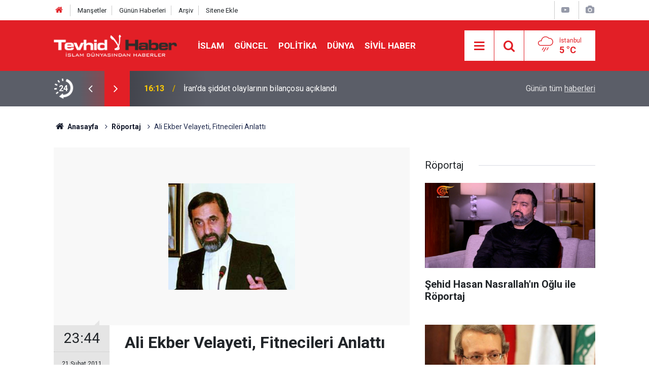

--- FILE ---
content_type: text/html; charset=UTF-8
request_url: https://www.tevhidhaber.com/ali-ekber-velayeti-fitnecileri-anlatti-74992h.htm
body_size: 9486
content:
<!doctype html>
	<html lang="tr">
	<head>
		<meta charset="utf-8"/>
		<meta http-equiv="X-UA-Compatible" content="IE=edge"/>
		<meta name="viewport" content="width=device-width, initial-scale=1"/>
		<title>Ali Ekber Velayeti, Fitnecileri Anlattı</title>
		<meta name="description" content="İmam Hamanei&#039;nin Dış Politika Başdanışma Ali Ekber Velayeti, İran&#039;daki Yeşil Akım&#039;ın yol açtığı fitneyi anlatıyor" />
<link rel="canonical" href="https://www.tevhidhaber.com/ali-ekber-velayeti-fitnecileri-anlatti-74992h.htm" />
<link rel="amphtml" href="https://www.tevhidhaber.com/service/amp/ali-ekber-velayeti-fitnecileri-anlatti-74992h.htm" />
<meta property="og:type" content="article" />
<meta property="og:site_name" content="Tevhid Haber" />
<meta property="og:url" content="https://www.tevhidhaber.com/ali-ekber-velayeti-fitnecileri-anlatti-74992h.htm" />
<meta property="og:title" content="Ali Ekber Velayeti, Fitnecileri Anlattı" />
<meta property="og:description" content="İmam Hamanei&#039;nin Dış Politika Başdanışma Ali Ekber Velayeti, İran&#039;daki Yeşil Akım&#039;ın yol açtığı fitneyi anlatıyor" />
<meta property="og:image" content="https://www.tevhidhaber.com/d/news/26423.jpg" />
<meta property="og:image:width" content="702" />
<meta property="og:image:height" content="351" />
<meta name="twitter:card" content="summary_large_image" />
<meta name="twitter:site" content="@Tevhidhabercom
" />
<meta name="twitter:url"  content="https://www.tevhidhaber.com/ali-ekber-velayeti-fitnecileri-anlatti-74992h.htm" />
<meta name="twitter:title" content="Ali Ekber Velayeti, Fitnecileri Anlattı" />
<meta name="twitter:description" content="İmam Hamanei&#039;nin Dış Politika Başdanışma Ali Ekber Velayeti, İran&#039;daki Yeşil Akım&#039;ın yol açtığı fitneyi anlatıyor" />
<meta name="twitter:image" content="https://www.tevhidhaber.com/d/news/26423.jpg" />
		<meta name="robots" content="max-snippet:-1, max-image-preview:large, max-video-preview:-1"/>
		<link rel="manifest" href="/manifest.json"/>
		<link rel="icon" href="https://www.tevhidhaber.com/d/assets/favicon/favicon.ico"/>
		<meta name="generator" content="CM News 6.0"/>

		<link rel="preconnect" href="https://fonts.gstatic.com"/>
		<link rel="preconnect" href="https://www.google-analytics.com"/>
		<link rel="preconnect" href="https://stats.g.doubleclick.net"/>
		<link rel="preconnect" href="https://tpc.googlesyndication.com"/>
		<link rel="preconnect" href="https://pagead2.googlesyndication.com"/>

		<link rel="stylesheet" href="https://www.tevhidhaber.com/d/assets/bundle/2019-main.css?1723815580"/>

		<script>
			const BURL = "https://www.tevhidhaber.com/",
				DURL = "https://www.tevhidhaber.com/d/";
		</script>
		<script type="text/javascript" src="https://www.tevhidhaber.com/d/assets/bundle/2019-main.js?1723815580" async></script>

		<!-- Global site tag (gtag.js) - Google Analytics -->
<script async src="https://www.googletagmanager.com/gtag/js?id=G-QQMBPELHE2"></script>
<script async src="https://www.googletagmanager.com/gtag/js?id=G-VHV3CFNPQ5"></script>
<script>
  window.dataLayer = window.dataLayer || [];
  function gtag(){dataLayer.push(arguments);}
  gtag('js', new Date());
  gtag('config', 'G-QQMBPELHE2');
 </script>

<script async src="https://pagead2.googlesyndication.com/pagead/js/adsbygoogle.js?client=ca-pub-1047453435149880" crossorigin="anonymous"></script>

<style>
.service h1 img {
	background-color: $theme-color;
}
</style>	</head>
	<body class="body-main prevent news-detail news-21">
		<header class="base-header header-01">

	<div class="nav-top-container d-none d-lg-block">
		<div class="container">
			<div class="row">
				<div class="col">
					<nav class="nav-top">
	<div><a href="/" title="Anasayfa"><i class="icon-home"></i></a></div>
	<div><a href="/mansetler" title="Manşetler">Manşetler</a></div>
	<div>
		<a href="/son-haberler" title="Günün Haberleri">Günün Haberleri</a>
	</div>
	<div><a href="/ara" title="Arşiv">Arşiv</a></div>
	<div><a href="/sitene-ekle" title="Sitene Ekle">Sitene Ekle</a></div>
</nav>				</div>
				<div class="col-auto nav-icon">
					<div>
	<a href="/web-tv" title="Web TV"><span class="icon-youtube-play"></span></a>
</div>
<div>
	<a href="/foto-galeri" title="Foto Galeri"><span class="icon-camera"></span></a>
</div>
				</div>
			</div>
		</div>
	</div>

	<div class="nav-main-container">
		<div class="container">
			<div class="row h-100 align-items-center flex-nowrap">
				<div class="col-10 col-xl-auto brand">
					<a href="/" rel="home" title="Tevhid Haber">
						<img class="lazy" loading="lazy" data-src="https://www.tevhidhaber.com/d/assets/logo.png" alt="Tevhid Haber" width="250" height="44"/>
					</a>
				</div>
				<div class="col-xl-auto d-none d-xl-block">
					<ul class="nav-main d-flex flex-row">
													<li>
								<a href="/islam-haberleri-77hk.htm" title="İslam">İslam</a>
							</li>
														<li>
								<a href="/guncel-haberleri-2hk.htm" title="Güncel">Güncel</a>
							</li>
														<li>
								<a href="/politika-haberleri-63hk.htm" title="Politika">Politika</a>
							</li>
														<li>
								<a href="/dunya-haberleri-51hk.htm" title="Dünya">Dünya</a>
							</li>
														<li>
								<a href="/sivil-haber-haberleri-41hk.htm" title="Sivil Haber">Sivil Haber</a>
							</li>
												</ul>
				</div>
				<div class="col-2 col-xl-auto d-flex justify-content-end ml-auto">
					<ul class="nav-tool d-flex flex-row">
						<li>
							<button class="btn show-all-menu" aria-label="Menu"><i class="icon-menu"></i></button>
						</li>
						<!--li class="d-none d-sm-block"><button class="btn" aria-label="Ara"><i class="icon-search"></i></button></li-->
						<li class="d-none d-sm-block">
							<a class="btn" href="/ara"><i class="icon-search"></i></a>
						</li>
													<li class="align-items-center d-none d-lg-flex weather">
								<span class="weather-icon float-left"><i class="icon-accu-12"></i></span>
																<div class="weather-info float-left">
									<div class="city">İstanbul										<span>5 °C</span></div>
								</div>
							</li>
											</ul>
				</div>
			</div>
		</div>
	</div>

	<section class="bar-last-news">
	<div class="container d-flex align-items-center">
		<div class="icon">
			<i class="icon-spin-cm-1 animate-spin"></i>
			<span>24</span>
		</div>
		<div class="items">
			<div class="owl-carousel owl-align-items-center" data-options='{
				"items": 1,
				"rewind": true,
				"autoplay": true,
				"autoplayHoverPause": true,
				"dots": false,
				"nav": true,
				"navText": "icon-angle",
				"animateOut": "slideOutUp",
				"animateIn": "slideInUp"}'
			>
									<div class="item">
						<span class="time">00:00</span>
						<a href="/isgalci-israil-lubnana-saldirdi-5-168852h.htm">İşgalci İsrail Lübnan'a Saldırdı</a>
					</div>
										<div class="item">
						<span class="time">18:35</span>
						<a href="/sirada-turkiye-mi-var-nicin-olsun-168851h.htm">Sırada Türkiye mi Var? Niçin Olsun?</a>
					</div>
										<div class="item">
						<span class="time">16:13</span>
						<a href="/iranda-siddet-olaylarinin-bilancosu-aciklandi-168850h.htm">İran'da şiddet olaylarının bilançosu açıklandı</a>
					</div>
										<div class="item">
						<span class="time">14:22</span>
						<a href="/siyonist-israilin-lubnana-saldirisinda-2-sehit-168849h.htm">Siyonist İsrail'in Lübnan'a saldırısında 2 şehit</a>
					</div>
										<div class="item">
						<span class="time">13:16</span>
						<a href="/abdurrahman-dilipaksuyuu-vukuundan-beter-hale-geldi-168848h.htm">Abdurrahman Dilipak:Şüyuu vukuundan beter hale geldi!</a>
					</div>
										<div class="item">
						<span class="time">13:04</span>
						<a href="/irandan-sert-uyari-168847h.htm">İran'dan  Sert Uyarı!</a>
					</div>
										<div class="item">
						<span class="time">12:47</span>
						<a href="/hamas-10-maddelik-siyasi-muhtira-yayinladi-168846h.htm">Hamas, 10 maddelik siyasi muhtıra yayınladı</a>
					</div>
										<div class="item">
						<span class="time">08:01</span>
						<a href="/devrim-liderine-yonelik-saldiri-tum-islam-dunyasina-savas-ilanidir-168845h.htm">"Devrim Lideri'ne yönelik saldırı tüm İslam dünyasına savaş ilanıdır"</a>
					</div>
										<div class="item">
						<span class="time">23:19</span>
						<a href="/ali-ekber-velayeti-fitnecinin-beli-kirilmalidir-168844h.htm">Ali Ekber Velayeti: Fitnecinin beli kırılmalıdır</a>
					</div>
										<div class="item">
						<span class="time">19:21</span>
						<a href="/hamastan-cagri-genis-capli-bir-sekilde-kinayin-168843h.htm">Hamas'tan çağrı: Geniş çaplı bir şekilde kınayın!</a>
					</div>
								</div>
		</div>
		<div class="all-link">
			<a href="/son-haberler">Günün tüm <u>haberleri</u></a>
		</div>
	</div>
</section>
</header>

<section class="breadcrumbs">
	<div class="container">

		<ol>
			<li><a href="https://www.tevhidhaber.com/"><h1><i class="icon-home"></i> Anasayfa</h1></a></li>
																		<li><a href="https://www.tevhidhaber.com/roportaj-haberleri-21hk.htm"><h2>Röportaj</h2></a></li>
																					<li><h3>Ali Ekber Velayeti, Fitnecileri Anlattı</h3></li>
									</ol>

	</div>
</section>
<!-- -->
	<main role="main">
				<div class="container section-padding-gutter">
							<div class="row">
	<div class="col-12 col-lg-8">
	<div class="page-content  news-scroll" data-pages="[{&quot;id&quot;:&quot;168852&quot;,&quot;link&quot;:&quot;isgalci-israil-lubnana-saldirdi-5-168852h.htm&quot;},{&quot;id&quot;:&quot;168851&quot;,&quot;link&quot;:&quot;sirada-turkiye-mi-var-nicin-olsun-168851h.htm&quot;},{&quot;id&quot;:&quot;168850&quot;,&quot;link&quot;:&quot;iranda-siddet-olaylarinin-bilancosu-aciklandi-168850h.htm&quot;},{&quot;id&quot;:&quot;168848&quot;,&quot;link&quot;:&quot;abdurrahman-dilipaksuyuu-vukuundan-beter-hale-geldi-168848h.htm&quot;},{&quot;id&quot;:&quot;168847&quot;,&quot;link&quot;:&quot;irandan-sert-uyari-168847h.htm&quot;},{&quot;id&quot;:&quot;168846&quot;,&quot;link&quot;:&quot;hamas-10-maddelik-siyasi-muhtira-yayinladi-168846h.htm&quot;},{&quot;id&quot;:&quot;168845&quot;,&quot;link&quot;:&quot;devrim-liderine-yonelik-saldiri-tum-islam-dunyasina-savas-ilanidir-168845h.htm&quot;},{&quot;id&quot;:&quot;168844&quot;,&quot;link&quot;:&quot;ali-ekber-velayeti-fitnecinin-beli-kirilmalidir-168844h.htm&quot;},{&quot;id&quot;:&quot;168843&quot;,&quot;link&quot;:&quot;hamastan-cagri-genis-capli-bir-sekilde-kinayin-168843h.htm&quot;},{&quot;id&quot;:&quot;168841&quot;,&quot;link&quot;:&quot;iran-hava-sahasini-temizliyor-netanyahu-toplantilari-terk-ediyor-168841h.htm&quot;}]">
	<div class="post-article" id="news-'74992" data-order="1" data-id="74992" data-title="Ali Ekber Velayeti, Fitnecileri Anlattı" data-url="https://www.tevhidhaber.com/ali-ekber-velayeti-fitnecileri-anlatti-74992h.htm">
		<div class="article-detail news-detail">

			<div class="article-image">
									<div class="imgc image">
						<img class="lazy" loading="lazy" src="[data-uri]" data-src="https://www.tevhidhaber.com/d/news/26423.jpg" data-sizes="auto" data-srcset-pass="https://www.tevhidhaber.com/d/news_ts/26423.jpg 414w, https://www.tevhidhaber.com/d/news_t/26423.jpg 702w, https://www.tevhidhaber.com/d/news/26423.jpg 1280w" alt="Ali Ekber Velayeti, Fitnecileri Anlattı"/>
					</div>
							</div>

			<aside class="article-side">
				<div class="position-sticky">
					<div class="content-date">
						<time class="p1" datetime="2011-02-21 23:44:00">23:44</time>
						<span class="p2">21 Şubat 2011</span>
					</div>
					<div class="content-tools bookmark-block" data-type="1" data-twitter="Tevhidhabercom
">
						<button class="icon-mail-alt bg" onclick="return openPopUp_520x390('/send_to_friend.php?type=1&amp;id=74992');" title="Arkadaşına Gönder"></button>
						<button class="icon-print bg" onclick="return openPopUp_670x500('/print.php?type=1&amp;id=74992')" title="Yazdır"></button>

													<button class="icon-comment bg" onclick="$.scrollTo('#comment_form_74992', 600);" title="Yorum Yap"></button>
																	</div>
				</div>
			</aside>

			<article class="article-content">

				<div class="content-heading">
					<h1 class="content-title">Ali Ekber Velayeti, Fitnecileri Anlattı</h1>
					<p class="content-description">İmam Hamanei'nin Dış Politika Başdanışma Ali Ekber Velayeti, İran'daki Yeşil Akım'ın yol açtığı fitneyi anlatıyor</p>
				</div>

							<section class="banner banner-wide"><a href="https://twitter.com/Tevhidhabercom" target="_blank"><img class="img-fluid img-responsive lazy" loading="lazy" data-src="https://www.tevhidhaber.com/d/banner/zemin-online-video-cutter-com.20240415191211.gif" /></a></section>
		
				
				<div class="text-content">
					<p><em>İmam Hamanei'nin Dış Politika Başdanışma Ali Ekber Velayeti, İran'daki Yeşil Akım'ın yol açtığı fitneyi anlatıyor.<br><br></em><strong>ALİ EKBER VELAYETİ: MUSEVİ VE KERRUBİ'NİN YABANCILARLA İRTİBATLI OLDUĞUNDAN ŞÜPHEM YOK / MUSEVİ VE KERRUBİ NİZAMIN YIKILMASININ PEŞİNDEYDİLER</strong><br><br>İslam İnkılâbı Lideri İmam Hamenei'nin Uluslarası İlişkiler Danışmanı ve eski Dışişleri Bakanı Dr. Ali Ekber Velayeti fitne liderleri Mehdi Kerrubi ve Musevi hakkında çok şiddetli açıklamalarda bulundu. Velayeti Mehr News'e verdiği röportajında "Musevi ve Kerrubi'nin yabancılarla ilişki içersinde olduğundan şüphesi bulunmadığını, seçimden sonraki hadiselerde rejimi yıkmanın peşine düştüklerini ve fitnenin açığa çıkmasından sonra susmayı tercih ederek durumdan razı olduklarını gösteren büyük şahsiyetlerin de halkın gözündeki haysiyetlerini yitirmekte olduklarını" kaydetti.<br><br>İşte o açıklamalar:<br><br>"Benim şahsi görüşüm, nizamın karşısında duran bu kişilerin, ister Musevi ve ister Kerrubi Beylerin, hiçbir çerçevede kabul edilmesi mümkün olmayan, liberal ülkelerde bile görülmeyen türde işler yaptıklarıdır. Yani oralarda da gösteri yapmak isteyen birisi güvenlik güçlerine haber vermek zorundadır. Benim bildiğim kadarıyla 14 Şubat gösterisinde böyle bir izin alınmadı."<br><br>"Ben iyi hatırlıyorum Amerika'daki öğrenciliğim esnasında İslami Öğrenciler Birliği bir yürüyüş düzenlemek istediğinde önceden polise haber vermek zorundaydı, aksi takdirde izin alınamıyordu. Hatta yürüyüşün zaman ve süresi de emniyet güçlerine bildirilmek zorundaydı. Öyle ki bazen polis sayısı öğrencilerden daha fazla olabiliyordu."<br><br><strong>Musevi ve Kerrubi Nizamın Temeline Karşı Çıktılar<br><br></strong>"Bunlar somut olarak bu süre içersinde nizamın esasına karşı çıktılar ve nizamın temelini sorguladılar. Ve bu yolda şiddetli çatışmalara başvurmaya ve yabancılarla ilişkiye girmeye kadar vardırdılar işi. Bahsettiğim bu noktalardan hiç biri Batılı toplumlardaki muhalif hareketler için kabul edilmemektedir. Mesela bir ülkede azınlık olan bir siyasi parti yapacağı yürüyüşte nizamın temellerini ve anayasayı sorgulama hakkına sahip olamaz."<br><br><strong>Seçimde Hile İddiası Yalan bir İddia İdi<br><br></strong>"Yalan bir iddia olan seçim hilesinden başka bunların sözlerinin özeti şu idi: 6 kişiyle birlikte seçimlerin ardından oluşturulan hile iddialarını araştırma vazifesini aldıktan sonra Musevi'ye 'Eğer bu seçimler iptal olursa yeni seçimleri yine aynı Devlet Bakanlığı ve Gözetleyiciler Konseyi (Şura-yi Nigehban) sorumluları gerçekleştirecek' dendiğinde Musevi 'Hayır, biz bu bakanlığı ve Konseyi kabul etmiyoruz' diye cevap verdi."<br><br><strong>Musevi ve Kerrubi'nin Hedefi Nizamın Yıkılması İdi<br><br></strong>"Gözetleyiciler Konseyini ve Devlet Bakanlığını tanımadığını ifade eden birisi nizamın temellerini de tanımadığını söylemektedir. Yani bu düzen gitsin yeni bir nizam gelsin demektedir. Dünyanın hangi ülkesinde bir grup gösterici ülkenin nizamının değişmesini talep edebilir? Mesela Amerika'da anayasayı yürürlükten kaldırmak için gösteri düzenleyebiliyorlar mı? Bunların seçimlerin sonrasındaki hedefleri nizamın değiştirilmesi idi. Hangi nizam kendisini değiştirmek isteyenlerle uzlaşabilmiştir ki biz de bunun ikinci örneği olalım?"<br><br><strong>Yeşil Hareketin Mısır Devrimini Desteklemesi<br><br></strong>"Bunlar Amerika'nın desteklediği bir çizgide yer alıp bir yandan da Amerika karşısında durarak bölgedeki önemli müttefiklerinden birini deviren ve ülkelerinden kovan kimseleri savunuyor olamazlar. Bunların Mısır halkı diye bir dertlerinin olmayacağı da belli idi. Zira bu dışarı çıkan sınırlı sayıda insanın Mübarek karşıtı bir slogan attıkları ve Mısır halkı yararına bir iş yaptıklarına asla tanık olunmamıştı. Bunların saflıkları İran halkının bu ayrımı yapamayacağını tasavvur ettiklerini gösteriyor."<br><br><strong>Musevi ve Kerrubi'nin Yabancılarla Temasta Olduğundan Şüphem Yok<br><br></strong>"Bu iki kişinin yabancılarla temasta ve siyasi olarak yabancıların hizmetinde olduklarına hiç şüphe yok. Fakat emniyet ve yargı açısından ilgili makamlar bunları incelemelidirler. Benim siyasi analizime göre bu şahısların ve onlara yardım eden kişilerin yabancılarla ilişkilerinin olmamasına imkân yok. Bunda hiç şüphem yok. Bunlar ağızlarını açar açmaz ya da bildirilerini yayınlar yayınlamaz İslam Cumhuriyeti ile köklü bir düşmanlıkları olan İngiltere, ABD ve Siyonist rejim gibi devletler bu şahsiyetleri doğrulamaya cüret etmektedirler."<br><br>"İmam Humeyni'nin sade ama bir o kadar da derin olan 'Amerika ve diğer İslam düşmanlarının övdüğü bir kişi kendisinden şüphe etsin' cümlesine dikkat edin."<br><br><strong>Musevi ve Kerrubi'nin yaptığı İslam düşmanlarını sevindirmektir<br><br></strong>"Aklı ve imanı olan, İslam ve İran karşısında sorumluluk duyan bir kişi İran ve İslam'ın düşmanlarını mutlu edecek yönde, başkalarının çizdiği bir çizgide hareket etmez. Bunlar bir bildiri yayınlıyorlar, bu aynı gece BBC'nin ve İsrail radyosunun ilk haberi oluyor. Onlar da bu bildiriyi Mısır halkının hareketi karşısında kullanıyorlar. Öyle görünüyor ki ettikleri işlerle kendilerini Allah'ın rahmetinden uzaklaştırdılar."<br><br><strong>Musevi ve Kerrubi Tövbe de Etseler Yargılanmalıdırlar<br><br></strong>"Eğer yollarından dönseler bile yargılanmalıdırlar. İnsanın gönlünden ne geçiyorsa yapması ve sonra da tövbe ettim demesi mümkün değildir. İnsan bazen Allah ile arasındaki bir günahtan dolayı tövbe eder. Allah merhametlilerin en merhametlisidir, bağışlaması umulur. Ama bu kişilerin boyunlarında kul hakkı ve dökülen kanlar var. İnsanların zayi olan hakları geri verilmeden kul hakkının tövbesi olmaz ve bu da sadece mahkemeye çıkarılmaları yoluyla gerçekleştirilebilir."<br><br><strong><em>Bu röportaj Kemal Saral tarafından Velfecr için çevrildi.</em></strong><br><br><img alt="ÖZGÜR KUDÜS'TE BULUŞMAK ÜZERE" src="https://www.velfecr.com/resim/haber/velfecr_imza.jpg" width="100" height="30"><br></p></p>				</div>

				
				
				
				
				
				
				
			</article>
		</div>

		
		

<!-- -->

		
		
			</div>
	</div>
	</div>
			<div class="col-12 col-lg-4">
			<section class="side-content news-side-list ">
			<header class="side-caption">
			<div><span>Röportaj </span></div>
		</header>
		<div class="row">
																<div class="col-12 mb-4 box-02">
						<div class="post-item ia">
			<a href="/sehid-hasan-nasrallahin-oglu-ile-roportaj-167842h.htm">
				<div class="imgc">
					<img class="lazy" loading="lazy" data-src="https://www.tevhidhaber.com/d/news/54574.jpg" alt="Şehid Hasan Nasrallah&#039;ın Oğlu ile Röportaj"/>
				</div>
				<span class="t">Şehid Hasan Nasrallah'ın Oğlu ile Röportaj</span>
											</a>
		</div>
					</div>
			
														<div class="col-12 mb-4 box-02">
						<div class="post-item ia">
			<a href="/laricani-el-meyadine-direnis-yenilmez-bir-secenektir-167333h.htm">
				<div class="imgc">
					<img class="lazy" loading="lazy" data-src="https://www.tevhidhaber.com/d/news/36576.jpg" alt="Laricani, El-Meyadin&#039;e: Direniş yenilmez bir seçenektir"/>
				</div>
				<span class="t">Laricani, El-Meyadin'e: Direniş yenilmez bir seçenektir</span>
											</a>
		</div>
					</div>
															<div class="col-12">
									</div>
			
														<div class="col-12 mb-4 box-02">
						<div class="post-item ia">
			<a href="/sehid-fuad-sukrun-kizi-babasinin-sehadet-yildonumunde-al-manar-tvye-konustu-167155h.htm">
				<div class="imgc">
					<img class="lazy" loading="lazy" data-src="https://www.tevhidhaber.com/d/news/54366.jpg" alt="Şehid Fuad Şükr&#039;ün Kızı, Babasının Şehadet Yıldönümünde Al Manar TV&#039;ye Konuştu"/>
				</div>
				<span class="t">Şehid Fuad Şükr'ün Kızı, Babasının Şehadet Yıldönümünde Al Manar TV'ye Konuştu</span>
											</a>
		</div>
					</div>
			
														<div class="col-12 mb-4 box-02">
						<div class="post-item ia">
			<a href="/islami-cihaddan-ateskes-muzakereleri-ile-ilgili-yeni-aciklama-167112h.htm">
				<div class="imgc">
					<img class="lazy" loading="lazy" data-src="https://www.tevhidhaber.com/d/news/46090.jpg" alt="İslami Cihad&#039;dan  Ateşkes Müzakereleri ile ilgili Yeni Açıklama"/>
				</div>
				<span class="t">İslami Cihad'dan  Ateşkes Müzakereleri ile ilgili Yeni Açıklama</span>
											</a>
		</div>
					</div>
															<div class="col-12">
									</div>
			
														<div class="col-12 mb-4 box-02">
						<div class="post-item ia">
			<a href="/nehale-hac-ramazan-iran-filistin-dayanismasinin-ruhuydu-167069h.htm">
				<div class="imgc">
					<img class="lazy" loading="lazy" data-src="https://www.tevhidhaber.com/d/news/54353.jpg" alt="Nehale: Hacı Ramazan, İran-Filistin dayanışmasının ruhuydu"/>
				</div>
				<span class="t">Nehale: Hacı Ramazan, İran-Filistin dayanışmasının ruhuydu</span>
											</a>
		</div>
					</div>
			
														<div class="col-12 mb-4 box-02">
						<div class="post-item ia">
			<a href="/kizinin-anlatimiyla-sehid-hasan-nasrullah-165603h.htm">
				<div class="imgc">
					<img class="lazy" loading="lazy" data-src="https://www.tevhidhaber.com/d/news/53983.jpg" alt="Kızının Anlatımıyla  Şehid Hasan Nasrallah"/>
				</div>
				<span class="t">Kızının Anlatımıyla  Şehid Hasan Nasrallah</span>
											</a>
		</div>
					</div>
															<div class="col-12">
									</div>
			
														<div class="col-12 mb-4 box-02">
						<div class="post-item ia">
			<a href="/kudus-tugaylari-tulkarem-taburu-komutani-al-mayadeene-roportaj-verdi-163813h.htm">
				<div class="imgc">
					<img class="lazy" loading="lazy" data-src="https://www.tevhidhaber.com/d/news/53591.jpg" alt="Kudüs Tugayları Tulkarem Taburu Komutanı Al Mayadeen&#039;e Röportaj Verdi"/>
				</div>
				<span class="t">Kudüs Tugayları Tulkarem Taburu Komutanı Al Mayadeen'e Röportaj Verdi</span>
											</a>
		</div>
					</div>
			
														<div class="col-12 mb-4 box-02">
						<div class="post-item ia">
			<a href="/el-menar-tv-hizbullahin-topcu-birliginde-gorevli-subay-ile-roportaj-yapti-163327h.htm">
				<div class="imgc">
					<img class="lazy" loading="lazy" data-src="https://www.tevhidhaber.com/d/news/53482.jpg" alt="El-Menar TV Hizbullah&#039;ın Topçu  Birliğinde Görevli Subay ile Röportaj Yaptı"/>
				</div>
				<span class="t">El-Menar TV Hizbullah'ın Topçu  Birliğinde Görevli Subay ile Röportaj Yaptı</span>
											</a>
		</div>
					</div>
												</div>
</section>		</div>
		</div>
		</div>
	</main>

	<footer class="base-footer footer-01">
	<div class="nav-top-container">
		<div class="container">
			<div class="row">
				<div class="col-12 col-lg-auto">
					Tevhid Haber &copy; 2006				</div>
				<div class="col-12 col-lg-auto">
					<nav class="nav-footer">
	<div><a href="/" title="Anasayfa">Anasayfa</a></div>
	<div><a href="/kunye" title="Künye">Künye</a></div>
	<div><a href="/iletisim" title="İletişim">İletişim</a></div>
	<div>
		<a href="/gizlilik-ilkeleri" title="Gizlilik İlkeleri">Gizlilik İlkeleri</a>
	</div>
	<div><a href="/sitene-ekle" title="Sitene Ekle">Sitene Ekle</a></div>
</nav>
				</div>
				<div class="col-12 col-lg-auto">
					<div class="nav-social"><a class="twitter-bg" href="https://twitter.com/Tevhidhabercom
" rel="nofollow noopener noreferrer" target="_blank" title="Twitter ile takip et"><i class="icon-twitter"></i></a><a class="rss-bg" href="/service/rss.php" target="_blank" title="RSS, News Feed, Haber Beslemesi"><i class="icon-rss"></i></a></div>				</div>
			</div>
		</div>
	</div>
		<div class="container">
		<div class="row">
			<div class="col cm-sign">
				<i class="icon-cm" title="CM Bilişim Teknolojileri"></i>
				<a href="https://www.cmbilisim.com/haber-portali-20s.htm?utm_referrer=https%3A%2F%2Fwww.tevhidhaber.com%2F" target="_blank" title="CMNews Haber Portalı Yazılımı">Haber Portalı Yazılımı</a>
			</div>
		</div>
	</div>
</footer>
<div id="nav-all" class="nav-all nav-all-01 overlay">
	<div class="logo-container">
		<img src="https://www.tevhidhaber.com/d/assets/logo.png" alt="Tevhid Haber" width="250" height="44" class="show-all-menu">
		<button id="close-nav-all" class="show-all-menu close"><i class="icon-cancel"></i></button>
	</div>
	<div class="search-container">
		<form action="/ara">
			<input type="text" placeholder="Sitede Ara" name="key"><button type="submit"><i class="icon-search"></i></button>
		</form>
	</div>
	<nav>
		<header class="caption">Haberler</header>
<ul class="topics">
		<li><a href="/son-haberler">Son Haberler</a></li>
	<li><a href="/mansetler">Manşetler</a></li>
			<li>
			<a href="/islam-haberleri-77hk.htm" title="İslam">İslam</a>
		</li>
				<li>
			<a href="/video-haber-haberleri-33hk.htm" title="Video Haber">Video Haber</a>
		</li>
				<li>
			<a href="/guncel-haberleri-2hk.htm" title="Güncel">Güncel</a>
		</li>
				<li>
			<a href="/politika-haberleri-63hk.htm" title="Politika">Politika</a>
		</li>
				<li>
			<a href="/dunya-haberleri-51hk.htm" title="Dünya">Dünya</a>
		</li>
				<li>
			<a href="/sivil-haber-haberleri-41hk.htm" title="Sivil Haber">Sivil Haber</a>
		</li>
				<li>
			<a href="/medya-makale-haberleri-16hk.htm" title="Medya-Makale">Medya-Makale</a>
		</li>
				<li>
			<a href="/roportaj-haberleri-21hk.htm" title="Röportaj">Röportaj</a>
		</li>
				<li>
			<a href="/arastirma-haberleri-10hk.htm" title="Araştırma">Araştırma</a>
		</li>
				<li>
			<a href="/ekonomi-haberleri-64hk.htm" title="Ekonomi">Ekonomi</a>
		</li>
				<li>
			<a href="/diger-haberleri-91hk.htm" title="DİĞER">DİĞER</a>
		</li>
		
</ul>
<header class="caption">Diğer İçerikler</header>
<ul class="topics">
		<li><a href="/foto-galeri">Foto Galeri</a></li>
	<li><a href="/web-tv">Web Tv</a></li>
	<li><a href="/yazarlar">Yazarlar</a></li>
	<li><a href="/gazete-mansetleri">Gazete Manşetleri</a></li>
	
</ul>
<header class="caption">Kurumsal</header>
<ul class="topics">
		<li><a href="/kunye">Künye</a></li>
	<li><a href="/iletisim">İletişim</a></li>
	<li><a href="/gizlilik-ilkeleri">Gizlilik İlkeleri</a></li>
	<li><a href="/kullanim-sartlari">Kullanım Şartları</a></li>
	<li><a href="/sitene-ekle">Geliştiriciler İçin</a></li>
	
</ul>	</nav>
</div>
<!-- -->
<script type="application/ld+json">
{
    "@context": "http://schema.org",
    "@graph": [
        {
            "@type": "WebSite",
            "url": "https://www.tevhidhaber.com/",
            "name": "Tevhid Haber",
            "description": "  Türkiye'deki ve Dünya'daki olaylara İslami bakış açısı\r\n",
            "potentialAction": {
                "@type": "SearchAction",
                "target": "https://www.tevhidhaber.com/ara?key={search_term_string}",
                "query-input": "required name=search_term_string"
            }
        },
        {
            "@type": "Organization",
            "name": "Tevhid Haber",
            "url": "https://www.tevhidhaber.com/",
            "logo": "https://www.tevhidhaber.com/d/assets/logo.png",
            "telephone": "0000 000 00 00",
            "address": "Türkiye",
            "sameAs": [
                "https://www.twitter.com/Tevhidhabercom\r\n"
            ]
        },
        {
            "@type": "BreadcrumbList",
            "itemListElement": [
                {
                    "@type": "ListItem",
                    "position": 1,
                    "name": "Anasayfa",
                    "item": "https://www.tevhidhaber.com/"
                },
                {
                    "@type": "ListItem",
                    "position": 2,
                    "name": "Röportaj",
                    "item": "https://www.tevhidhaber.com/roportaj-haberleri-21hk.htm"
                }
            ]
        },
        {
            "@type": "NewsArticle",
            "datePublished": "2011-02-21T23:49:47+03:00",
            "dateCreated": "2011-02-21T23:49:47+03:00",
            "dateModified": "2011-02-22T11:26:11+03:00",
            "headline": "Ali Ekber Velayeti, Fitnecileri Anlattı",
            "alternativeHeadline": "&quot;GÖSTERİ İÇİN İZİN DAHİ ALMADILAR&quot;",
            "description": "İmam Hamanei&#039;nin Dış Politika Başdanışma Ali Ekber Velayeti, İran&#039;daki Yeşil Akım&#039;ın yol açtığı fitneyi anlatıyor",
            "articleSection": "Röportaj",
            "image": [
                "https://www.tevhidhaber.com/d/news/26423.jpg"
            ],
            "speakable": {
                "@type": "SpeakableSpecification",
                "cssSelector": [
                    ".content-title",
                    ".content-description",
                    ".text-content"
                ]
            },
            "author": {
                "@type": "Organization",
                "name": "Tevhid Haber",
                "logo": {
                    "@type": "ImageObject",
                    "url": "https://www.tevhidhaber.com/d/assets/logo-amp.png",
                    "width": 600,
                    "height": 60
                }
            },
            "publisher": {
                "@type": "Organization",
                "name": "Tevhid Haber",
                "logo": {
                    "@type": "ImageObject",
                    "url": "https://www.tevhidhaber.com/d/assets/logo-amp.png",
                    "width": 600,
                    "height": 60
                }
            },
            "mainEntityOfPage": "https://www.tevhidhaber.com/ali-ekber-velayeti-fitnecileri-anlatti-74992h.htm",
            "inLanguage": "tr-TR"
        }
    ]
}
</script>
			<!-- 0.040066003799438 -->
	<script defer src="https://static.cloudflareinsights.com/beacon.min.js/vcd15cbe7772f49c399c6a5babf22c1241717689176015" integrity="sha512-ZpsOmlRQV6y907TI0dKBHq9Md29nnaEIPlkf84rnaERnq6zvWvPUqr2ft8M1aS28oN72PdrCzSjY4U6VaAw1EQ==" data-cf-beacon='{"version":"2024.11.0","token":"8c210093cc2e471784d1710e88b1206a","r":1,"server_timing":{"name":{"cfCacheStatus":true,"cfEdge":true,"cfExtPri":true,"cfL4":true,"cfOrigin":true,"cfSpeedBrain":true},"location_startswith":null}}' crossorigin="anonymous"></script>
</body>
	</html>
	

--- FILE ---
content_type: text/html; charset=utf-8
request_url: https://www.google.com/recaptcha/api2/aframe
body_size: 246
content:
<!DOCTYPE HTML><html><head><meta http-equiv="content-type" content="text/html; charset=UTF-8"></head><body><script nonce="1_t5sgpnxbSodNZD5nD6Pg">/** Anti-fraud and anti-abuse applications only. See google.com/recaptcha */ try{var clients={'sodar':'https://pagead2.googlesyndication.com/pagead/sodar?'};window.addEventListener("message",function(a){try{if(a.source===window.parent){var b=JSON.parse(a.data);var c=clients[b['id']];if(c){var d=document.createElement('img');d.src=c+b['params']+'&rc='+(localStorage.getItem("rc::a")?sessionStorage.getItem("rc::b"):"");window.document.body.appendChild(d);sessionStorage.setItem("rc::e",parseInt(sessionStorage.getItem("rc::e")||0)+1);localStorage.setItem("rc::h",'1769052542508');}}}catch(b){}});window.parent.postMessage("_grecaptcha_ready", "*");}catch(b){}</script></body></html>